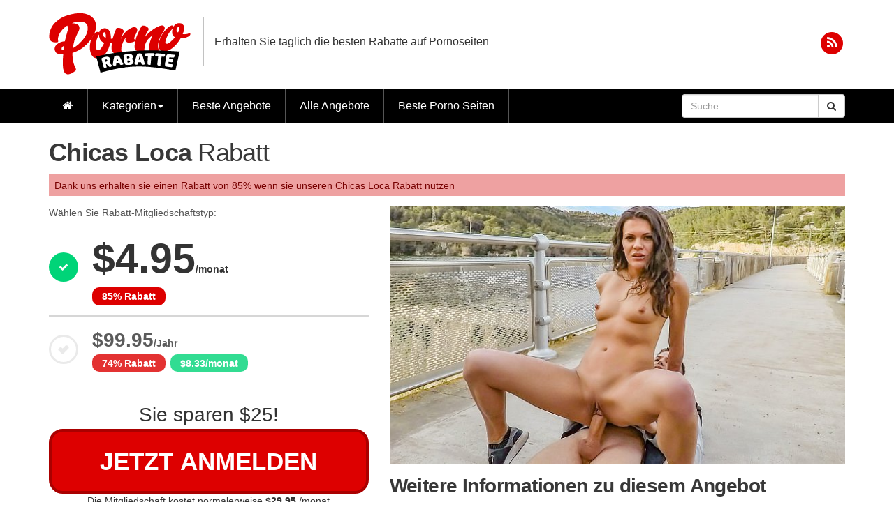

--- FILE ---
content_type: text/html; charset=UTF-8
request_url: https://www.pornorabatte.com/rabatt/chicas-loca
body_size: 8238
content:
<!DOCTYPE html>
<html lang="de">
<head>
<meta charset="utf-8">
<!--[if IE ]>
    <meta http-equiv="X-UA-Compatible" content="IE=edge">
<![endif]-->
<title>Chicas Loca Rabatt - Günstiger Zugang zu allen Pornos</title>
<meta property="og:locale" content="de_DE" />
<meta name="viewport" content="width=device-width, maximum-scale=1.0, minimum-scale=1.0">
<meta name="google-site-verification" content="X4qcqL_7Uq7a9WVvzdsLE8WKvgdAgyymfRemCTeUSSM" />
<meta name="description" content="Mit uns bekommen sie Zugang zu allen Porno Videos von Chicas Loca zum günstigeren Preis. Machen sie auf jeden fall von diesem Rabatt gebrauch bevor sie sich bei ChicasLoca.com anmelden."><meta name="keywords" content="chicas loca, chicasloca, chicas loca pornos, chicas loca rabatt, chicas loca zugang"><link rel="icon" href="/favicon.ico" type="image/x-icon">
<link rel="canonical" href="https://www.pornorabatte.com/rabatt/chicas-loca" />
<link rel="stylesheet" href="/css/style.min.20181217030305.css" type="text/css" media="screen">
<script async src="https://www.googletagmanager.com/gtag/js?id=UA-1939110-14"></script>
<script>
  window.dataLayer = window.dataLayer || [];
  function gtag(){dataLayer.push(arguments);}
  gtag('js', new Date());
  gtag('config', 'UA-1939110-14');
</script>
</head>
<body>
<header>
 
  
  <div class="toptext"></div>
  
  <div class="container">   
    <div class="row hidden-xs">             
      <div class="col-sm-12 header-top clearfix">
        <div class="brand"><a href="https://www.pornorabatte.com"><img src="https://www.pornorabatte.com/img/logo.png" alt="Porno Rabatte"></a><span>Erhalten Sie täglich die besten Rabatte auf Pornoseiten</span></div>
        <div class="social-icons">
                              <a href="/rss"><span style="color:#DD0000;" class="fa-stack fa-lg"><i class="fa fa-circle fa-stack-2x"></i><i class="fa fa-rss fa-stack-1x fa-inverse"></i></span></a>
        </div>
      </div>
    </div>  
  </div>
    
  <nav class="navmenu navmenu-default navmenu-fixed-left offcanvas" role="navigation">      
    <ul class="nav navmenu-nav">
      <li><button type="button" class="navbar-toggle" data-toggle="offcanvas" data-target=".navmenu" data-canvas="body" style="float:right;right:0;color:#ccc;font-size:.9em;"><span class="fa fa-times"></span></button></li>
      <li class="li-first"><a href="/"><span class="hidden-xs fa fa-home white"></span> <span class="visible-xs">Zuhause</span></a></li>
      <li ><a href="/kategorien">Kategorien</a></li>
      <li ><a href="/rabatte/beste">Beste Angebote</a></li>
      <li ><a href="/rabatte">Alle Angebote</a></li>
      <li ><a href="/rabatte/beste-porno-seiten">Beste Porno Seiten</a></li>
      <li class="mt-20">
        <hr>       
        <form style="margin:10px" class="navbar-form form-xs" role="search" id="search-form" action="/suche" method="GET" accept-charset="utf-8">
          <div class="input-group">
            <input type="text" class="form-control" placeholder="Suche Angebote (eg: porn pros, twistys)" name="s" onBlur="if(this.value=='') this.value=''" onFocus="if(this.value =='' ) this.value=''">
            <div class="input-group-btn">
              <button class="btn btn-default" type="submit"><span class="fa fa-search"></span></button>
            </div>
          </div>
        </form>
      </li>
    </ul>     
  </nav>
    

  <div class="navbar yamm navbar-default" role="navigation">      
    <div class="container">     
      <div class="row">
       
        <a href="https://www.pornorabatte.com" class="visible-xs" style="display:block;position:absolute;width:100%;height:42px;"><img src="https://www.pornorabatte.com/img/logo-wide.png" alt="Porno Rabatte" style="display:block;margin:0 auto;width:auto;height:38px;"></a>
          
        <div class="col-xs-12 visible-xs">       
          <button type="button" class="navbar-toggle" data-toggle="offcanvas" data-target=".navmenu" data-canvas="body">
            <span class="icon-bar"></span>
            <span class="icon-bar"></span>
            <span class="icon-bar"></span>
          </button>
        </div>
       
        <div class="col-sm-9 col-md-9 hidden-xs">
          <ul class="nav navbar-nav">
            <li class="li-first"><a href="/"><i class="hidden-xs fa fa-home white"></i> <span class="visible-xs">Zuhause</span></a></li>
            <!--<li ><a href="/kategorien">kategorien</a></li>-->
            <li class="dropdown yamm-fw"><a href="/kategorien" data-toggle="dropdown" class="dropdown-toggle" aria-expanded="false">Kategorien<b class="caret"></b></a>
              <ul class="dropdown-menu">            
                 <li>
                  <div class="row">                        
                                              
                      <div class="col-sm-3">
                       <a class="dropdown-category" href="/rabatte/abspritzen">                 
                        <div class="row">
                          <div class="col-xs-12">
                            Abspritzen                          </div>
                        </div> 
                        </a>
                      </div>
                                              
                      <div class="col-sm-3">
                       <a class="dropdown-category" href="/rabatte/anal-sex ">                 
                        <div class="row">
                          <div class="col-xs-12">
                            Anal Sex                           </div>
                        </div> 
                        </a>
                      </div>
                                              
                      <div class="col-sm-3">
                       <a class="dropdown-category" href="/rabatte/bdsm">                 
                        <div class="row">
                          <div class="col-xs-12">
                            Bdsm                          </div>
                        </div> 
                        </a>
                      </div>
                                              
                      <div class="col-sm-3">
                       <a class="dropdown-category" href="/rabatte/deutsche-pornos">                 
                        <div class="row">
                          <div class="col-xs-12">
                            Deutsche Pornos                          </div>
                        </div> 
                        </a>
                      </div>
                                              
                      <div class="col-sm-3">
                       <a class="dropdown-category" href="/rabatte/faustfick">                 
                        <div class="row">
                          <div class="col-xs-12">
                            Faustfick                          </div>
                        </div> 
                        </a>
                      </div>
                                              
                      <div class="col-sm-3">
                       <a class="dropdown-category" href="/rabatte/fetisch">                 
                        <div class="row">
                          <div class="col-xs-12">
                            Fetisch                          </div>
                        </div> 
                        </a>
                      </div>
                                              
                      <div class="col-sm-3">
                       <a class="dropdown-category" href="/rabatte/frauen-beim-pissen">                 
                        <div class="row">
                          <div class="col-xs-12">
                            Frauen Beim Pissen                          </div>
                        </div> 
                        </a>
                      </div>
                                              
                      <div class="col-sm-3">
                       <a class="dropdown-category" href="/rabatte/fussfetish">                 
                        <div class="row">
                          <div class="col-xs-12">
                            Fussfetish                          </div>
                        </div> 
                        </a>
                      </div>
                                              
                      <div class="col-sm-3">
                       <a class="dropdown-category" href="/rabatte/gangbang">                 
                        <div class="row">
                          <div class="col-xs-12">
                            Gangbang                          </div>
                        </div> 
                        </a>
                      </div>
                                              
                      <div class="col-sm-3">
                       <a class="dropdown-category" href="/rabatte/grosse-schwaenze">                 
                        <div class="row">
                          <div class="col-xs-12">
                            Grosse Schwaenze                          </div>
                        </div> 
                        </a>
                      </div>
                                              
                      <div class="col-sm-3">
                       <a class="dropdown-category" href="/rabatte/grosse-titten">                 
                        <div class="row">
                          <div class="col-xs-12">
                            Grosse Titten                          </div>
                        </div> 
                        </a>
                      </div>
                                              
                      <div class="col-sm-3">
                       <a class="dropdown-category" href="/rabatte/hardcore">                 
                        <div class="row">
                          <div class="col-xs-12">
                            Hardcore                          </div>
                        </div> 
                        </a>
                      </div>
                                              
                      <div class="col-sm-3">
                       <a class="dropdown-category" href="/rabatte/hd-pornos">                 
                        <div class="row">
                          <div class="col-xs-12">
                            Hd Pornos                          </div>
                        </div> 
                        </a>
                      </div>
                                              
                      <div class="col-sm-3">
                       <a class="dropdown-category" href="/rabatte/interracial">                 
                        <div class="row">
                          <div class="col-xs-12">
                            Interracial                          </div>
                        </div> 
                        </a>
                      </div>
                                              
                      <div class="col-sm-3">
                       <a class="dropdown-category" href="/rabatte/inzest">                 
                        <div class="row">
                          <div class="col-xs-12">
                            Inzest                          </div>
                        </div> 
                        </a>
                      </div>
                                              
                      <div class="col-sm-3">
                       <a class="dropdown-category" href="/rabatte/lesben-pornos">                 
                        <div class="row">
                          <div class="col-xs-12">
                            Lesben Pornos                          </div>
                        </div> 
                        </a>
                      </div>
                                              
                      <div class="col-sm-3">
                       <a class="dropdown-category" href="/rabatte/massage">                 
                        <div class="row">
                          <div class="col-xs-12">
                            Massage                          </div>
                        </div> 
                        </a>
                      </div>
                                              
                      <div class="col-sm-3">
                       <a class="dropdown-category" href="/rabatte/milf">                 
                        <div class="row">
                          <div class="col-xs-12">
                            Milf                          </div>
                        </div> 
                        </a>
                      </div>
                                              
                      <div class="col-sm-3">
                       <a class="dropdown-category" href="/rabatte/netzwerke">                 
                        <div class="row">
                          <div class="col-xs-12">
                            Netzwerke                          </div>
                        </div> 
                        </a>
                      </div>
                                              
                      <div class="col-sm-3">
                       <a class="dropdown-category" href="/rabatte/pornostars">                 
                        <div class="row">
                          <div class="col-xs-12">
                            Pornostars                          </div>
                        </div> 
                        </a>
                      </div>
                                              
                      <div class="col-sm-3">
                       <a class="dropdown-category" href="/rabatte/realitaet">                 
                        <div class="row">
                          <div class="col-xs-12">
                            Realitaet                          </div>
                        </div> 
                        </a>
                      </div>
                                              
                      <div class="col-sm-3">
                       <a class="dropdown-category" href="/rabatte/schwarze-frauen">                 
                        <div class="row">
                          <div class="col-xs-12">
                            Schwarze Frauen                          </div>
                        </div> 
                        </a>
                      </div>
                                              
                      <div class="col-sm-3">
                       <a class="dropdown-category" href="/rabatte/teen-pornos">                 
                        <div class="row">
                          <div class="col-xs-12">
                            Teen Pornos                          </div>
                        </div> 
                        </a>
                      </div>
                                              
                      <div class="col-sm-3">
                       <a class="dropdown-category" href="/rabatte/transen">                 
                        <div class="row">
                          <div class="col-xs-12">
                            Transen                          </div>
                        </div> 
                        </a>
                      </div>
                                       
                  </div>
                </li>            
              </ul>
            </li>
            <li ><a href="/rabatte/beste">Beste Angebote</a></li>
            <li ><a href="/rabatte">Alle Angebote</a></li>
            <li ><a href="/rabatte/beste-porno-seiten">Beste Porno Seiten</a></li>
          </ul>
        </div>
        <div class="col-sm-3 col-md-3 hidden-xs">
          <form class="navbar-form pull-right" role="search" id="search-form" action="/suche" method="GET" accept-charset="utf-8">
            <div class="input-group">
              <input type="text" class="form-control" placeholder="Suche" name="s" onBlur="if(this.value=='') this.value=''" onFocus="if(this.value =='' ) this.value=''">
              <div class="input-group-btn">
                <button class="btn btn-default" type="submit"><i class="fa fa-search"></i></button>
              </div>
            </div>
          </form>
        </div>
    
      </div>  
    </div>
  </div>    

  <form style="margin:10px" class="visible-xs form-xs" role="search" id="search-form" action="/suche" method="GET" accept-charset="utf-8">
    <div class="input-group">
      <input type="text" class="form-control" placeholder="Suche Angebote (eg: porn pros, twistys)" name="s" onBlur="if(this.value=='') this.value=''" onFocus="if(this.value =='' ) this.value=''">
      <div class="input-group-btn">
        <button class="btn btn-default" type="submit"><i class="fa fa-search"></i></button>
      </div>
    </div>
  </form>
           
</header>


  
<section id="content">
  <div class="container">
   
   <div class="row">
    <div class="deal-main col-sm-12">
      <div class="details">

        <div class="row">
          <div class="deal-title col-sm-12">
            <h1><strong>Chicas Loca</strong> Rabatt</h1>
            <p class="hidden-xs">Dank uns erhalten sie einen Rabatt von 85% wenn sie unseren Chicas Loca Rabatt nutzen</p>            
            <img class="deal-thumb img-responsive visible-xs" src="https://www.pornorabatte.com/thumbs/chicas-loca-deal-1.jpg" alt="">
          </div>
        </div>
          
        <div class="row">
          
          
          <div class="col-sm-5 col-xs-12">
            <div id="deal-notsticky">
              
              <div class="deal-links">                  

                                  <form method="get" action="https://www.pornorabatte.com/getdeal/211/1" target="_blank">  
   
  <div class="select-txt">Wählen Sie Rabatt-Mitgliedschaftstyp:</div>  

  <div class="monthly option">
		<input id="monthly-discount" name="dealchoice" value="monthly" type="radio">
		<label for="monthly-discount">
      <span class="checkwrap"><span class="check"><i class="fa fa-check icon"></i></span></span>
      <span class="pricewrap">
        <span class="price"><strong>$4.95</strong>/monat</span>
        <span class="price-details">
            <span class="discount">85%  Rabatt</span>
        </span>
      </span>
		</label>
	</div>
  
    
  	<div class="yearly option">
  		<input id="yearly-discount" name="dealchoice" value="yearly" type="radio">
  		<label for="yearly-discount">
        <span class="checkwrap"><span class="check"><i class="fa fa-check icon"></i></span></span>
        <span class="pricewrap">
          <span class="price"><strong>$99.95</strong>/Jahr</span>
          <span class="price-details">
              <span class="discount">74%  Rabatt</span> <span class="monthly">$8.33/monat</span>
          </span>
        </span>
  		</label>
  	</div>
    

  <div class="savings">Sie sparen $25!</div>  
	<button id="join-btn">Jetzt Anmelden</button>
  <div class="value-txt">Die Mitgliedschaft kostet normalerweise <strong>$29.95</strong> /monat</div>  
</form>

<script type="text/javascript">
  var saveMonthly = 25;
  var saveYearly = 259.45;
  var urlMonthly = "https://www.pornorabatte.com/getdeal/211/1";
  var urlYearly = "https://www.pornorabatte.com/getdeal/211/12";
  var siteName = "chicas loca";
  var gaTxtMonthly = "Monthly Default Linkcode";
  var gaTxtYearly = "Yearly Default Linkcode";
  var priceMonthly = "4.95";
  var priceYearly = "8.33";
  var sponsor = "162";
</script>






<!-- 

https://www.pornorabatte.com/getdeal/211/1
onClick="ga('send', 'event', 'Deal Link', 'chicas loca', 'Monthly Default Linkcode', '4.95');

https://www.pornorabatte.com/getdeal/211/12
onClick="ga('send', 'event', 'Deal Link', 'chicas loca', 'Yearly Default Linkcode', '8.33');

-->

    
                
              </div>      
              
              <div class="deal-incl">
                <h3>Chicas Loca Mitgliedschaft umfasst</h3>
                <ul>
                  <li><i class="fa fa-check"></i> 42+ Bonus Seiten</li><li><i class="fa fa-check"></i> Exklusive Pornos</li><li><i class="fa fa-check"></i> Diskrete Anmeldung</li>                </ul>
              </div> 
              
            </div>      
          </div>
          
          
          
          <div class="col-sm-7 col-xs-12 deal-details">  
            <img class="img-responsive hidden-xs" src="https://www.pornorabatte.com/thumbs/chicas-loca-deal-1.jpg" alt="deal-1">
            
            
            <div class="row">
              <div class="col-sm-12">
                <h3>Weitere Informationen zu diesem Angebot</h3>
                <p>Wenn sie schon immer mal Zugang zu den geilen Pornos von Chicas Loca wollten dann lassen sie sich diesen Rabatt nicht entgehen</p>   
                <p>Mit PornoRabatte bekommen sie sofort Zugang zu den geilen spanischen Pornos von Chicas Loca zum günstigen Preis von nur $4.95 pro Monat ( Statt $29.95). Wir haben diesen exklusiven Rabatt mit den Betreibern der Seite ausgehandelt. Um sich anzumelden klicken sie bitte auf den Anmelde Link oben.</p>                
            
                <div class="features hidden-xs">
                  <div class="row"> 
                                        <div class="feature">
                      <span class="count">HD</span>
                      <small>Qualitätsinhalt</small>
                    </div>  
                                                            <div class="feature">
                      <span class="count">139</span>
                      <small>Videos</small>
                    </div>    
                                                            <div class="feature">
                      <span class="count">2</span>
                      <small>Aktualisiert einen Monat</small>
                    </div>    
                                                            <div class="feature">
                      <span><i class="fa fa-mobile"></i></span>
                      <small>Funktioniert auf Mobilgeräten</small>
                    </div>   
                     
                                        <div class="feature">
                      <span><i class="fa fa-video-camera"></i></span>
                      <small>Exklusive Videos</small>
                    </div>   
                      
                                        <div class="feature">
                      <span class="count">606</span>
                      <small>Angebote verkauft</small>
                    </div>   
                                      </div>
                </div>               
               
                <p class="deal-desc">Bei ChicasLoca dreht sich alles um verrückte Latinas die sich beim Sex filmen lassen. Die Mädels hier sind sicher nicht schüchtern und viele Pornos wurden in aller Öffentlichkeit auf den Strassen von Barcelona gedreht. Wer auf geile, spanische Mädels steht der wird hier bei Chicas Loca auf jeden fall voll auf seine Kosten kommen. Wenn sie genau wissen wollen was sie als Kunde alles erwartet lesen sie bitte meine vollständigen test Bericht unten. </p>  
                <p style="margin-top:1em;">Dieser Deal wurde zuletzt überprüft <strong>January 16, 2026</strong></p>
              </div>
            </div>
            
            

            
            

            <div class="row">
              <!--<div class="col-sm-6 deal-tags">-->      
              <div class="col-sm-12">         
                <h4>Ähnliche Tags</h4>
                <ul class="tags">
                  <li style="text-align:center" class="category-tag"><a href="/rabatte/latina"><i class="fa fa-tag"></i> Latina</a></li>
                                                    
                    <li style="text-align:center;color:#fff;"></li>
                                                
                </ul>
              </div>
            </div>

            
          </div>
                    
        </div> 
      </div>
    </div> 
        
  </div>
  

    
        <div class="deal-review row mt-20">
      <div class="col-sm-12"> 
        <div class="subnav">
          <h3 style="margin:10px 0;">Chicas Loca Rezension</h3>
        </div> 
        
        <div class="review">
         
          <div class="row">
            <div class="col-sm-12">             
              <h4>Über die Website</h4>
              <blockquote class="bottomline">Auf der Start Seite findet man sofort die neusten Pornos die  hinzugefügte worden sind und davon gibt es hier eine ganze Menge. Pro Monat kommen 2 neue Folgen hinzu und es gibt mittlerweile über 140 existierende Videos die man sich sofort ansehen kann</blockquote>
              <p>Chicas Loca bedeutet auf deutsch so viel wie verueckte Maedels und der Name ist hier volles Programm. Auf der Seite selber bekommt man schon einen guten Überblick was einem als Kunde alles erwartet und ich kann ihnen sagen der Name wird der Seite gerecht. Viele Pornos sind in aller Öffentlichkeit auf den Strassen von Barcelona gedreht und wer auf geile public sex filme steht der wird hier voll auf seine kosten kommen. Ich habe mich mal bei der Seite fuer sie angemeldet und hier ist mein vollständiger test Bericht:<br />
<br />
Die Anmeldung bei ChicasLoca hat nur 2 Minuten gedauert und ich habe das Passwort fuer den Zugang sofort erhalten. Ich möchte auch erwähnen das die Anmeldung hier zu 100% diskret und sicher ist. Die Bezahlung ist selbstverständlich mit SSL verschlüsselt und der Name der Seite steht nicht auf der Abrechnung drauf. Ich fand auch besonders gut das man hier per Lastschrift oder sogar mit Paypal bezahlen kann. Das macht die Anmeldung noch sicherer als mit Kreditkarte. Auf der Start Seite findet man sofort die neusten Pornos die  hinzugefügte worden sind und davon gibt es hier eine ganze Menge. Pro Monat kommen 2 neue Folgen hinzu und es gibt mittlerweile über 140 existierende Videos die man sich sofort ansehen kann. Als Mitglied von Chicas Loca bekommt man ausserdem Zugang zu dem gesamten PornoDoe ( auch LetsDoeIt genannt) Netzwerk mit 42 weiteren geilen Porno Seiten. Ich denke für $4.95 wird dem Kunden hier extrem viel geboten. <br />
<br />
Ich hab mit mal ein paar Videos angesehen und muss sagen das die Qualität echt klasse ist. Die Pornos sind ausserdem geil gemacht und in dem Video das ich gesehen habe wurde eine geile Dame in einer Seiten Strasse von Barcelona durch gefickt. Wirklich sehr geil anzusehen und man merkt auch das die Darsteller spass am sex haben. Es kommt auch zu geilen lesben Szenen und ich konnte auch einige flotte dreier entdecken. Alles in allem sehr abwechslungsreich. <br />
<br />
Die Pornos sind alle um die 20 Minuten lang und es kommt zu vielen geilen blas und fick szenen. Die Pornos kann man sich alle ganz bequem im Browser als Stream anschauen und wenn man möchte kann man sich die Videos natürlich auch herunter laden. Die Filme sind als MP4 Format erhältlich und die Dateien lassen sich auf jedem Computer und Handy problemlos abspielen. Zu jedem Video gibt es ausserdem eine Bilder Galerie mit hunderten geilen Porno Bildern. Ich persönlich bevorzuge die Videos aber ich fand es trotzdem geil das sie auch Fotos anbieten. Man kann sich die geilen Latinas zb als Bildschirm Hintergrund laden.</p>    
              <h4>Unser Fazit</h4>
              <p>$4.95 ist wirklich ein unglaublich guter Preis für das was dem Kunden hier geboten wird. Man bekommt sofort Zugang zu allen Chicas Loca videos und darüber hinaus bekommt man Zugang zu 42 Bonus Seiten. Also ich denke das dieses Netzwerk wirklich jeden Cent wert ist. Um sich anzumelden klicken sie bitte auf den Anmelde Link oben. Sie werden dann zur offiziellen Seite weiter geleitet und der Rabatt ist in dem Link bereits eingebaut. Mit PornoRabatte sparen sie über 80% im Vergleich zu dem normalen Preis </p>      
            </div>
          </div>
          
        </div>
                     
      </div>
    </div>
     
    
    

    <div id="comments">
       
        <div class="subnav">
          <h4>Es gibt 0 Kommentare</h4>
        </div> 

        <div class="comments">
        <script src="/js/identicon.js"></script>
        
                
              
        <form action="/comment" method="post" role="form" id="comment-form" class="form-horizontal">
          
              <input type="hidden" name="iddeals" value="211">
           
              <div class="form-group" id="name-group">
                <label for="name" class="col-sm-2 control-label">Name</label>
                <div class="col-sm-8 col-lg-4">
                  <input type="text" class="form-control" id="name" placeholder="" name="name" required="" disabled>
                </div>
              </div>
           
              <div class="form-group" id="email-group">
                <label for="email" class="col-sm-2 control-label">Email</label>
                <div class="col-sm-8 col-lg-4">
                  <input type="text" class="form-control" id="email" placeholder="" name="email" disabled>
                </div>
              </div>
           
              <div class="form-group" id="comment-group">
                <label for="comment" class="col-sm-2 control-label">Kommentar</label>
                <div class="col-sm-8">
                  <textarea class="form-control" rows="3" id="comment" placeholder="" name="comment" required="" disabled></textarea>
                </div>
              </div>
              
              <!-- <div class="form-group" id="captcha-group">
                <div class="col-sm-offset-2 col-sm-8">
                  <div class="g-recaptcha" data-sitekey="6LdDNCoTAAAAAPiC8xznecAB1GgwE9oOBAqPGQBX"></div>
                </div>
              </div> -->
              
              <div class="form-group">
                <div class="col-sm-offset-2 col-sm-8">
                  <div class="checkbox">
                    <label>
                      <input type="checkbox" name="subscribe" checked disabled> Abonnieren Sie unseren Newsletter zu Sonderangeboten und exklusiven Angeboten
                    </label>
                  </div>
                </div>
              </div>
              
              <div class="form-group">
                <div class="col-sm-offset-2 col-sm-8">
                  <input type="submit" name="submit" value="Submit Comment" class="btn btn-default" disabled>
                </div>
              </div>            
            
        </form>
        
        </div>
    </div>
    
        
    <div class="row">
      <div class="col-sm-12"> 
        <div class="subnav">
          <h4>Sparen Sie auf diesen ähnlichen Seiten</h4>
        </div>      
        <div class="row thumbnails">
          <div class="col-sm-3 col-xs-12">     
  <div class="row deal">
    <div class="deal-thumbnail col-sm-12 col-xs-5">
      <a href="/rabatt/exotic-4k">
                  <div class="dis-ovrly"><strong>42%</strong> aus</div>
                <img class="lazy" data-original="https://www.pornorabatte.com/thumbs/exotic-4k-1.jpg" alt="exotic 4k" style="width:100%">
      </a>
    </div>
    
    <div class="deal-content col-sm-12 col-xs-7">
            <a class="header3" href="/rabatt/exotic-4k">Exotic 4k</a>
      

      <div class="pricedetails">$17.95 <small>/monat</small></div>
           
      <div class="row">
        <div class="price col-sm-12 col-md-6">
                    <div class="thumb-info">
            <div class="value">Wert <strong>$29.95</strong></div>
            <div class="price">Unser Preis <strong>$17.95</strong></div>
          </div>
                  </div>

        <div class="link col-sm-12 col-md-6">
          <a href="/rabatt/exotic-4k" class="btn btn_">Ansehen</a>  
        </div>
      </div>
    </div> 
       
  </div>
</div>
<div class="col-sm-3 col-xs-12">     
  <div class="row deal">
    <div class="deal-thumbnail col-sm-12 col-xs-5">
      <a href="/rabatt/8th-street-latinas">
                  <div class="dis-ovrly"><strong>51%</strong> aus</div>
                <img class="lazy" data-original="https://www.pornorabatte.com/thumbs/8th-street-latinas-1.jpg" alt="8th street latinas" style="width:100%">
      </a>
    </div>
    
    <div class="deal-content col-sm-12 col-xs-7">
            <a class="header3" href="/rabatt/8th-street-latinas">8th Street Latinas</a>
      

      <div class="pricedetails">$14.99 <small>/monat</small></div>
           
      <div class="row">
        <div class="price col-sm-12 col-md-6">
                    <div class="thumb-info">
            <div class="value">Wert <strong>$29.95</strong></div>
            <div class="price">Unser Preis <strong>$14.99</strong></div>
          </div>
                  </div>

        <div class="link col-sm-12 col-md-6">
          <a href="/rabatt/8th-street-latinas" class="btn btn_">Ansehen</a>  
        </div>
      </div>
    </div> 
       
  </div>
</div>
<div class="col-sm-3 col-xs-12">     
  <div class="row deal">
    <div class="deal-thumbnail col-sm-12 col-xs-5">
      <a href="/rabatt/latina-sex-tapes">
                  <div class="dis-ovrly"><strong>51%</strong> aus</div>
                <img class="lazy" data-original="https://www.pornorabatte.com/thumbs/latina-sex-tapes-1.jpg" alt="latina sex tapes" style="width:100%">
      </a>
    </div>
    
    <div class="deal-content col-sm-12 col-xs-7">
            <a class="header3" href="/rabatt/latina-sex-tapes">Latina Sex Tapes</a>
      

      <div class="pricedetails">$14.99 <small>/monat</small></div>
           
      <div class="row">
        <div class="price col-sm-12 col-md-6">
                    <div class="thumb-info">
            <div class="value">Wert <strong>$29.95</strong></div>
            <div class="price">Unser Preis <strong>$14.99</strong></div>
          </div>
                  </div>

        <div class="link col-sm-12 col-md-6">
          <a href="/rabatt/latina-sex-tapes" class="btn btn_">Ansehen</a>  
        </div>
      </div>
    </div> 
       
  </div>
</div>
<div class="col-sm-3 col-xs-12">     
  <div class="row deal">
    <div class="deal-thumbnail col-sm-12 col-xs-5">
      <a href="/rabatt/oye-loca">
                  <div class="dis-ovrly"><strong>52%</strong> aus</div>
                <img class="lazy" data-original="https://www.pornorabatte.com/thumbs/oye-loca-1.jpg" alt="oye loca" style="width:100%">
      </a>
    </div>
    
    <div class="deal-content col-sm-12 col-xs-7">
            <a class="header3" href="/rabatt/oye-loca">Oye Loca</a>
      

      <div class="pricedetails">$14.87 <small>/monat</small></div>
           
      <div class="row">
        <div class="price col-sm-12 col-md-6">
                    <div class="thumb-info">
            <div class="value">Wert <strong>$29.95</strong></div>
            <div class="price">Unser Preis <strong>$14.87</strong></div>
          </div>
                  </div>

        <div class="link col-sm-12 col-md-6">
          <a href="/rabatt/oye-loca" class="btn btn_">Ansehen</a>  
        </div>
      </div>
    </div> 
       
  </div>
</div>
          
        </div>  
        <h3 class="biglink"><a href="/rabatte/latina">Mehr Latina Seiten Anzeigen <i class="fa fa-arrow-right"></i></a></h3>           
      </div>
    </div>
    
    <div class="row">
      <div class="col-sm-12"> 
        <div class="subnav">
          <h4>Bestbewertete Porno Seiten</h4>
        </div>      
        <div class="row thumbnails">        
          <div class="col-sm-3 col-xs-12">     
  <div class="row deal">
    <div class="deal-thumbnail col-sm-12 col-xs-5">
      <a href="/rabatt/nuru-massage">
                  <div class="dis-ovrly"><strong>68%</strong> aus</div>
                <img class="lazy" data-original="https://www.pornorabatte.com/thumbs/nuru-massage-1.jpg" alt="nuru massage" style="width:100%">
      </a>
    </div>
    
    <div class="deal-content col-sm-12 col-xs-7">
            <a class="header3" href="/rabatt/nuru-massage">Nuru Massage</a>
      

      <div class="pricedetails">$9.95 <small>/monat</small></div>
           
      <div class="row">
        <div class="price col-sm-12 col-md-6">
                    <div class="thumb-info">
            <div class="value">Wert <strong>$29.95</strong></div>
            <div class="price">Unser Preis <strong>$9.95</strong></div>
          </div>
                  </div>

        <div class="link col-sm-12 col-md-6">
          <a href="/rabatt/nuru-massage" class="btn btn_">Ansehen</a>  
        </div>
      </div>
    </div> 
       
  </div>
</div>
<div class="col-sm-3 col-xs-12">     
  <div class="row deal">
    <div class="deal-thumbnail col-sm-12 col-xs-5">
      <a href="/rabatt/hardx">
                  <div class="dis-ovrly"><strong>52%</strong> aus</div>
                <img class="lazy" data-original="https://www.pornorabatte.com/thumbs/hardx-1.jpg" alt="hardx" style="width:100%">
      </a>
    </div>
    
    <div class="deal-content col-sm-12 col-xs-7">
            <a class="header3" href="/rabatt/hardx">Hardx</a>
      

      <div class="pricedetails">$14.95 <small>/monat</small></div>
           
      <div class="row">
        <div class="price col-sm-12 col-md-6">
                    <div class="thumb-info">
            <div class="value">Wert <strong>$29.95</strong></div>
            <div class="price">Unser Preis <strong>$14.95</strong></div>
          </div>
                  </div>

        <div class="link col-sm-12 col-md-6">
          <a href="/rabatt/hardx" class="btn btn_">Ansehen</a>  
        </div>
      </div>
    </div> 
       
  </div>
</div>
<div class="col-sm-3 col-xs-12">     
  <div class="row deal">
    <div class="deal-thumbnail col-sm-12 col-xs-5">
      <a href="/rabatt/sis-loves-me">
                  <div class="dis-ovrly"><strong>52%</strong> aus</div>
                <img class="lazy" data-original="https://www.pornorabatte.com/thumbs/sis-loves-me-1.jpg" alt="sis loves me" style="width:100%">
      </a>
    </div>
    
    <div class="deal-content col-sm-12 col-xs-7">
            <a class="header3" href="/rabatt/sis-loves-me">Sis Loves Me</a>
      

      <div class="pricedetails">$14.87 <small>/monat</small></div>
           
      <div class="row">
        <div class="price col-sm-12 col-md-6">
                    <div class="thumb-info">
            <div class="value">Wert <strong>$29.95</strong></div>
            <div class="price">Unser Preis <strong>$14.87</strong></div>
          </div>
                  </div>

        <div class="link col-sm-12 col-md-6">
          <a href="/rabatt/sis-loves-me" class="btn btn_">Ansehen</a>  
        </div>
      </div>
    </div> 
       
  </div>
</div>
<div class="col-sm-3 col-xs-12">     
  <div class="row deal">
    <div class="deal-thumbnail col-sm-12 col-xs-5">
      <a href="/rabatt/21-naturals">
                  <div class="dis-ovrly"><strong>52%</strong> aus</div>
                <img class="lazy" data-original="https://www.pornorabatte.com/thumbs/21-naturals-1.jpg" alt="21 naturals" style="width:100%">
      </a>
    </div>
    
    <div class="deal-content col-sm-12 col-xs-7">
            <a class="header3" href="/rabatt/21-naturals">21 Naturals</a>
      

      <div class="pricedetails">$14.95 <small>/monat</small></div>
           
      <div class="row">
        <div class="price col-sm-12 col-md-6">
                    <div class="thumb-info">
            <div class="value">Wert <strong>$29.95</strong></div>
            <div class="price">Unser Preis <strong>$14.95</strong></div>
          </div>
                  </div>

        <div class="link col-sm-12 col-md-6">
          <a href="/rabatt/21-naturals" class="btn btn_">Ansehen</a>  
        </div>
      </div>
    </div> 
       
  </div>
</div>
<div class="col-sm-3 col-xs-12">     
  <div class="row deal">
    <div class="deal-thumbnail col-sm-12 col-xs-5">
      <a href="/rabatt/anal-acrobats">
                  <div class="dis-ovrly"><strong>52%</strong> aus</div>
                <img class="lazy" data-original="https://www.pornorabatte.com/thumbs/anal-acrobats-1.jpg" alt="anal acrobats" style="width:100%">
      </a>
    </div>
    
    <div class="deal-content col-sm-12 col-xs-7">
            <a class="header3" href="/rabatt/anal-acrobats">Anal Acrobats</a>
      

      <div class="pricedetails">$14.95 <small>/monat</small></div>
           
      <div class="row">
        <div class="price col-sm-12 col-md-6">
                    <div class="thumb-info">
            <div class="value">Wert <strong>$29.95</strong></div>
            <div class="price">Unser Preis <strong>$14.95</strong></div>
          </div>
                  </div>

        <div class="link col-sm-12 col-md-6">
          <a href="/rabatt/anal-acrobats" class="btn btn_">Ansehen</a>  
        </div>
      </div>
    </div> 
       
  </div>
</div>
<div class="col-sm-3 col-xs-12">     
  <div class="row deal">
    <div class="deal-thumbnail col-sm-12 col-xs-5">
      <a href="/rabatt/big-naturals">
                  <div class="dis-ovrly"><strong>68%</strong> aus</div>
                <img class="lazy" data-original="https://www.pornorabatte.com/thumbs/big-naturals-1.jpg" alt="big naturals" style="width:100%">
      </a>
    </div>
    
    <div class="deal-content col-sm-12 col-xs-7">
            <a class="header3" href="/rabatt/big-naturals">Big Naturals</a>
      

      <div class="pricedetails">$9.95 <small>/monat</small></div>
           
      <div class="row">
        <div class="price col-sm-12 col-md-6">
                    <div class="thumb-info">
            <div class="value">Wert <strong>$29.95</strong></div>
            <div class="price">Unser Preis <strong>$9.95</strong></div>
          </div>
                  </div>

        <div class="link col-sm-12 col-md-6">
          <a href="/rabatt/big-naturals" class="btn btn_">Ansehen</a>  
        </div>
      </div>
    </div> 
       
  </div>
</div>
<div class="col-sm-3 col-xs-12">     
  <div class="row deal">
    <div class="deal-thumbnail col-sm-12 col-xs-5">
      <a href="/rabatt/girlsway">
                  <div class="dis-ovrly"><strong>52%</strong> aus</div>
                <img class="lazy" data-original="https://www.pornorabatte.com/thumbs/girlsway-1.jpg" alt="girlsway" style="width:100%">
      </a>
    </div>
    
    <div class="deal-content col-sm-12 col-xs-7">
            <a class="header3" href="/rabatt/girlsway">Girlsway</a>
      

      <div class="pricedetails">$14.95 <small>/monat</small></div>
           
      <div class="row">
        <div class="price col-sm-12 col-md-6">
                    <div class="thumb-info">
            <div class="value">Wert <strong>$29.95</strong></div>
            <div class="price">Unser Preis <strong>$14.95</strong></div>
          </div>
                  </div>

        <div class="link col-sm-12 col-md-6">
          <a href="/rabatt/girlsway" class="btn btn_">Ansehen</a>  
        </div>
      </div>
    </div> 
       
  </div>
</div>
<div class="col-sm-3 col-xs-12">     
  <div class="row deal">
    <div class="deal-thumbnail col-sm-12 col-xs-5">
      <a href="/rabatt/darkx">
                  <div class="dis-ovrly"><strong>52%</strong> aus</div>
                <img class="lazy" data-original="https://www.pornorabatte.com/thumbs/darkx-1.jpg" alt="darkx" style="width:100%">
      </a>
    </div>
    
    <div class="deal-content col-sm-12 col-xs-7">
            <a class="header3" href="/rabatt/darkx">Darkx</a>
      

      <div class="pricedetails">$14.95 <small>/monat</small></div>
           
      <div class="row">
        <div class="price col-sm-12 col-md-6">
                    <div class="thumb-info">
            <div class="value">Wert <strong>$29.95</strong></div>
            <div class="price">Unser Preis <strong>$14.95</strong></div>
          </div>
                  </div>

        <div class="link col-sm-12 col-md-6">
          <a href="/rabatt/darkx" class="btn btn_">Ansehen</a>  
        </div>
      </div>
    </div> 
       
  </div>
</div>
            
        </div>        
        <h3 class="biglink"><a href="/rabatte">Weitere Porno Seiten <i class="fa fa-arrow-right"></i></a></h3>     
      </div>
    </div>
  </div>
  
     
</section>
<div class="emailspecials emailspecials-footer" style="display:none">
  <div class="emailbg">
    <i class="fa fa-times white close"></i>
    <p style="font-size:24px;color:#fff;font-weight:700;">Erhalten Sie nur E-Mail-Specials und Rabatte!</p>  
    <form class="form-inline">
      <div class="form-group">
        <input name="email" type="email" class="form-control email" placeholder="E-Mail Adresse eingeben">
      </div>
      <button name="submit" class="emailsubmit btn btn_">Heute anmelden</button>
    </form>        
  </div>
</div>
 
 <footer>
  <div class="subfooter hidden-xs">

  <div class="container">      
    <div class="row">
      <div class="col-sm-8 footer-disclaimer">
        <p>Haftungsausschluss: Dies ist eine Website für Erwachsene, die Paysite-Rabatte und Inhalte für Erwachsene enthält. Wenn Sie von Nacktheit beleidigt sind oder wenn Sie nicht legal sind, um Nackt Inhalte zu sehen, bitte verlassen Sie jetzt. Alle Modelle auf dieser Seite sind über 18 Jahre alt, als sie fotografiert wurden. Porno Rabatte ist in keiner Weise mit den Websites für Erwachsene verbunden, für die wir Rabatte anbieten. Alle unsere pornorabatte wurden von unserem Team ausgewählt und unsere Bewertungen sind durch internationale Urheberrechtsgesetze geschützt. Sie dürfen sie ohne unsere Erlaubnis nicht reproduzieren.</p><br/>
        <p>Copyright © 2018-2026 pornorabatte.com. All Rights Reserved.</p>
        <p><a href="/privatleben">Datenschutz-Bestimmungen</a> | <a href="/bedingungen">Bedingungen</a> | <a href="/2257">18 U.S.C. 2257</a> | <a href="/dmca">DMCA Policy</a> | <a href="/webmasters">Webmasters</a></p>
        </p>
      </div>
      <span class="col-sm-4 footer-logo hidden-xs"></span>
    </div>      
  </div>
  
</footer>
            
            
<div id="emailspecialsoverlay" class="modal" data-keyboard="false" data-backdrop="false" tabindex="-1" role="dialog" displayed="false" aria-hidden="true">
  <div class="modal-dialog" style="text-align:center">
    <!--<div class="modal-content">-->      
      <div class="modal-header">
        <button type="button" class="close" data-dismiss="modal" aria-hidden="true"><i class="fa fa-times"></i></button>
      </div>      
      <div class="modal-body">
        <!--<input name="email" type="email" class="email input-xlarge" placeholder="Enter email address">
        <button name="submit" class="emailsubmit btn btn_" style="margin:0">Sign up Today</button>-->       
        <form>         
          <div class="input-group">
            <input name="email" type="email" class="form-control email" placeholder="E-Mail Adresse eingeben">
            <span class="input-group-btn">
          <button name="submit" class="emailsubmit btn btn_">Heute anmelden</button>             
            </span>
          </div>
        </form>     
      </div>      
    <!--</div>-->
  </div>
</div>
            
            

<script src="/js/application.min.20181217030306.js"></script>
<!-- <script src="https://push.xxxlists.net/javascripts/pornorabatte.js"></script> -->
<script src="/js/comment.js"></script>




  <!--<link rel="stylesheet" href="/css/camera.min.css" type="text/css" media="screen">
  <script type="text/javascript" src="/js/camera.min.js"></script>
  <script>
  $(function(){$('.camera_wrap').camera({height:'55%',fx:'scrollHorz',pagination: false})});
  </script>-->
  <script type="text/javascript">
    $('.carousel').carousel({
      interval: 4000
    })
  </script>

</body>
</html>


--- FILE ---
content_type: image/svg+xml
request_url: https://www.pornorabatte.com/img/logo.svg
body_size: 4519
content:
<svg id="Layer_1" data-name="Layer 1" xmlns="http://www.w3.org/2000/svg" viewBox="0 0 201.87 87.37"><defs><style>.cls-1{fill:#d00;}.cls-2{fill:#fff;}</style></defs><title>Artboard 1</title><path class="cls-1" d="M37.64,79.46a.17.17,0,0,1,.21.12,6.09,6.09,0,0,1,.24,1.06A1.65,1.65,0,0,1,37.64,82c-3.9,3.18-7.25,5-10.27,5.3s-5.38-1.38-6.68-5a21.4,21.4,0,0,1-.83-4,47.27,47.27,0,0,1-.41-5.64c0-2.08,0-4.31.1-6.7s.27-4.76.5-7.11a33.1,33.1,0,0,1-6.83-.73A6.06,6.06,0,0,1,8.8,54.78,7.9,7.9,0,0,1,8,49.52a9,9,0,0,1,2.62-4.42,16.49,16.49,0,0,1,5.1-3.22,21.52,21.52,0,0,1,6.75-1.55q.77-3.92,2-8.25c.8-2.89,1.43-5,1.83-6.48a3.15,3.15,0,0,1,.4-1.1.4.4,0,0,0,.07-.35,12.19,12.19,0,0,0,.12-3.92,7,7,0,0,0-1.07-2.84,34.72,34.72,0,0,0-6.52,5.37,30.14,30.14,0,0,0-4.44,6,21.54,21.54,0,0,0-2.28,5.8,9.88,9.88,0,0,0,0,4.72,2.38,2.38,0,0,1-.16,1.93,1.86,1.86,0,0,1-1.68.55Q8.91,41.6,7,41.44a9,9,0,0,1-3.56-1.07A6.33,6.33,0,0,1,.83,37.52,11.68,11.68,0,0,1,0,31.91a28.74,28.74,0,0,1,4-12.79c2-3.4,5.32-6.86,10-10.29S25.58,2.69,34.19,1C41.14-.34,47.09-.31,51.78,1S60,4.22,62.45,6.9a16.18,16.18,0,0,1,4.16,9.57,23.24,23.24,0,0,1-1.73,11,48.52,48.52,0,0,1-6.8,11.59,59.5,59.5,0,0,1-9.6,9.59,49.58,49.58,0,0,1-15.39,8,2.29,2.29,0,0,0,0,1,2.23,2.23,0,0,0-.06,1,2.3,2.3,0,0,1-.06,1,46.22,46.22,0,0,0,1.9,12.68A48,48,0,0,0,37.64,79.46ZM20.47,53.27q.14-1.92.33-3.51a25.66,25.66,0,0,1,.56-3,6.06,6.06,0,0,0-3.58,2.17,2.78,2.78,0,0,0-.39,2.67Q18,53.13,20.47,53.27ZM31.72,14.4a29.32,29.32,0,0,1,5.11.5,8.72,8.72,0,0,1,4.08,1.79,5.76,5.76,0,0,1,1.94,3.6,10.3,10.3,0,0,1-1.25,5.76,4.35,4.35,0,0,0-.59,1.2,4.42,4.42,0,0,1-.58,1.2,1.12,1.12,0,0,0-.17.37.81.81,0,0,1-.35.4c-.14.36-.39,1-.75,1.82S38.42,32.82,38,33.8l-1.34,3a18.31,18.31,0,0,0-1,2.82q-.71,2.85-1.24,5.5a46.49,46.49,0,0,0-.75,5.08,44.54,44.54,0,0,0,4.25-2.56,37,37,0,0,0,4.22-3.37A56.48,56.48,0,0,0,49,37a36.51,36.51,0,0,0,4.12-6.66,19.93,19.93,0,0,0,1.8-5.89,24.91,24.91,0,0,0,.12-5,7.38,7.38,0,0,0-1.61-4,8.85,8.85,0,0,0-4.25-2.81,19.08,19.08,0,0,0-7.1-.73,35.91,35.91,0,0,0-10,2.29A.51.51,0,0,0,31.72,14.4Z"/><path class="cls-1" d="M80.72,21.76a5.94,5.94,0,0,1,1.68.6,13.85,13.85,0,0,1,1.75,1.09,8,8,0,0,1,2.13,2.93,16.71,16.71,0,0,1,1.24,3.7,19.57,19.57,0,0,1,.43,3.72,20.43,20.43,0,0,1-.13,3,20.08,20.08,0,0,0,2.61-.17,20.37,20.37,0,0,0,2.8-.6,14.81,14.81,0,0,0,3.39-1.48,3.2,3.2,0,0,1,1.71-.37c.23.1.44.68.54,1.49a2.65,2.65,0,0,1-.6,2.11,15.83,15.83,0,0,1-3.95,2.77,16.81,16.81,0,0,1-5.44,1.69,6.33,6.33,0,0,1-1.72.07l-.23.69c-.08.23-.15.49-.21.77s-.13.59-.18.93a44.69,44.69,0,0,1-1.79,5.27,32.67,32.67,0,0,1-3.4,6.36,22.68,22.68,0,0,1-5.22,5.45,13.4,13.4,0,0,1-7.61,2.6,7.77,7.77,0,0,1-6.65-2.92A16.33,16.33,0,0,1,58.66,54a31.36,31.36,0,0,1-.15-9.59,29.55,29.55,0,0,1,2.71-9.3q.73-1.45,1.65-2.93t2-3A17.72,17.72,0,0,1,67.28,27a2.44,2.44,0,0,1,3-.2,1.39,1.39,0,0,1,1,.6,3.54,3.54,0,0,1,.24.71c.72-3.52,2.59-5.61,5.57-6.24l1.27-.17A7.27,7.27,0,0,1,80.72,21.76ZM78.49,43.16c.27-.37.4-.61.38-.72a9.84,9.84,0,0,1-2.12-1,11.2,11.2,0,0,1-2-1.44,10.22,10.22,0,0,1-1.85-2.45c-.23-.52-.47-1.09-.72-1.71s-.39-1.47-.62-2.06a2.91,2.91,0,0,1-.14-1.47,5.53,5.53,0,0,1-.13-1.47c0-.44,0-.94,0-1.5a7.83,7.83,0,0,1-1.14,2.32,14.19,14.19,0,0,1-.84,1.95c-.25.53-.51,1.24-.82,1.95a15.73,15.73,0,0,0-.77,2.11,24.88,24.88,0,0,0-.66,3.26c-.18,1.25-.3,2.68-.4,4.22A21.75,21.75,0,0,0,67,50.52a2.92,2.92,0,0,0,2.89,2.77,4,4,0,0,0,3.06-1.49,26.17,26.17,0,0,0,2.54-3.22A34.4,34.4,0,0,0,78.49,43.16Zm2.34-7.92a10.93,10.93,0,0,0-.17-5.74c-.57-1.79-1.33-2.56-2.25-2.33a2.07,2.07,0,0,0-1.49,2.19,8.29,8.29,0,0,0,.57,3.38,3.82,3.82,0,0,0,2,2A4.91,4.91,0,0,0,80.83,35.24Z"/><path class="cls-1" d="M102.51,59A25.68,25.68,0,0,1,96,58.33a12.66,12.66,0,0,1-3.94-1.69A5.49,5.49,0,0,1,90,54.13a10.21,10.21,0,0,1-.72-3.27,55.06,55.06,0,0,1,.34-7.69,43.2,43.2,0,0,1,1.25-6.89Q91.8,33,93,29.63t2.88-7.29a2.56,2.56,0,0,1,2.67-1.28,8.64,8.64,0,0,1,2.51.38c.25.08.6.18,1,.3a7.91,7.91,0,0,1,1.63.72,8.76,8.76,0,0,1,2,1.74c.81.89.86,2,.17,3.4A35.29,35.29,0,0,0,104.3,31q-.84,2-1.61,4.41c-.17.56-.34,1.1-.51,1.61s-.34,1-.5,1.61A29.13,29.13,0,0,0,103,36a30.56,30.56,0,0,1,2.58-4.44,35.75,35.75,0,0,1,4.3-5.08,25.58,25.58,0,0,1,6.46-4.59,1.73,1.73,0,0,1,.87-.48,1.74,1.74,0,0,0,.87-.48,14,14,0,0,1,3.12-.91,3.42,3.42,0,0,1,3,.88,3.55,3.55,0,0,1,1.5,3.84,19.13,19.13,0,0,1-1.35,3.74c-.45.94-.91,2-1.44,3a19.72,19.72,0,0,0-1.24,2.86,6.3,6.3,0,0,0-.39,2.3,1.49,1.49,0,0,0,1.1,1.36,3.34,3.34,0,0,1,.57,1.08c.13.42-.08.78-.63,1s-1.5.59-2.49,1a16.25,16.25,0,0,1-3.25.79,14.05,14.05,0,0,1-3.38.09,4.61,4.61,0,0,1-2.74-1.18,11.73,11.73,0,0,1-1.34-1.57c-.4-.55-.14-2,.81-4.23l0-.32q-.36-.12-.52.05A23,23,0,0,0,106.55,39a35.6,35.6,0,0,0-2.44,5.73,25,25,0,0,0-1.21,6.1,10.64,10.64,0,0,0,.89,5.36,2.17,2.17,0,0,1,0,1.47,3.25,3.25,0,0,1-.82,1.24C102.79,59,102.63,59.06,102.51,59Z"/><path class="cls-1" d="M134.38,55.74a24.74,24.74,0,0,1-6.36-.92A11.58,11.58,0,0,1,124.31,53a5,5,0,0,1-1.76-2.59,9.92,9.92,0,0,1-.34-3.29,56.11,56.11,0,0,1,1.21-7.63,45.29,45.29,0,0,1,2-6.8q1.26-3.25,2.84-6.52T131.95,19a2.73,2.73,0,0,1,2.79-1.16,8.24,8.24,0,0,1,2.45.49c.24.09.57.21,1,.34a7.25,7.25,0,0,1,1.53.79,7.87,7.87,0,0,1,1.78,1.82c.71.92.62,2.05-.22,3.39a38.06,38.06,0,0,0-2,3.34q-1.06,2-2.1,4.32c-.23.55-.46,1.08-.69,1.58s-.45,1-.68,1.58c.34-.45,1-1.33,2.14-2.64a45.51,45.51,0,0,1,4.29-4.37,71.85,71.85,0,0,1,6.11-4.91,40.16,40.16,0,0,1,7.52-4.27,1.89,1.89,0,0,1,.93-.44,1.9,1.9,0,0,0,.93-.44,14.76,14.76,0,0,1,3.21-.76,3.2,3.2,0,0,1,2.89,1,3.34,3.34,0,0,1,1,3.89,21.39,21.39,0,0,1-1.81,3.66c-.43.7-.86,1.55-1.33,2.36s-1,1.68-1.49,2.53-.85,1.77-1.31,2.69-.9,1.82-1.29,2.69A34.25,34.25,0,0,0,155.44,46c-.24,3.05.35,5.45,1.72,7.2a3.16,3.16,0,0,1,.4,1.1c.08.42-.17.77-.71,1s-1.44.52-2.36.84a13.84,13.84,0,0,1-3,.64,16.84,16.84,0,0,1-3.56,0,10.51,10.51,0,0,1-3.78-1.21,1.69,1.69,0,0,1-.94-1.06,4.73,4.73,0,0,0-.3-.94,46.55,46.55,0,0,1,.19-6,40.13,40.13,0,0,1,2.48-10.19q.37-1.14.92-2.46A20.76,20.76,0,0,1,147.93,32v-.32a.46.46,0,0,0-.52,0,44.68,44.68,0,0,0-4,3.2,21.22,21.22,0,0,0-3.54,4.16,21.15,21.15,0,0,0-3.35,7.79c-.22,1.3-.37,2.5-.47,3.58S136,52.39,136,53a4.15,4.15,0,0,1-.15,1.46,3.86,3.86,0,0,1-1,1.2Q134.54,55.88,134.38,55.74Z"/><path class="cls-1" d="M188.81,14.64a4.65,4.65,0,0,1,1.42.8,10.3,10.3,0,0,1,1.33,1.28,6.25,6.25,0,0,1,1.09,3.11,15.1,15.1,0,0,1,0,3.74,20.12,20.12,0,0,1-.83,3.66,23,23,0,0,1-1.12,2.87,19.81,19.81,0,0,0,2.58.17,22,22,0,0,0,2.91-.22,17.76,17.76,0,0,0,3.78-1,3.41,3.41,0,0,1,1.78-.13c.17.12.2.72,0,1.51a3.28,3.28,0,0,1-1.28,2,20.49,20.49,0,0,1-4.75,2.18,19,19,0,0,1-5.82.93,6.09,6.09,0,0,1-1.68-.16l-.45.64c-.15.21-.3.46-.46.72s-.32.56-.49.88a57.26,57.26,0,0,1-3.48,4.88A43.56,43.56,0,0,1,178,48.2a30.35,30.35,0,0,1-6.82,4.62A15.11,15.11,0,0,1,163,54.37a6,6,0,0,1-5.4-3.69,14.18,14.18,0,0,1-.63-7.65,34.32,34.32,0,0,1,3-9.33A37,37,0,0,1,165.63,25q1.18-1.31,2.55-2.63t2.95-2.63a23.26,23.26,0,0,1,3-1.74,2.38,2.38,0,0,1,3,.19c.45.21.69.45.72.71a3.2,3.2,0,0,1,0,.72c1.86-3.32,4.36-5.1,7.44-5.33h1.28A6.83,6.83,0,0,1,188.81,14.64Zm-9.26,20.47c.39-.32.59-.54.6-.65a7.42,7.42,0,0,1-1.71-1.25A8.17,8.17,0,0,1,177,31.56a7.85,7.85,0,0,1-1-2.62c-.05-.53-.09-1.12-.13-1.75s.12-1.46.08-2.08a3,3,0,0,1,.36-1.44,5.79,5.79,0,0,1,.36-1.44c.17-.43.35-.91.54-1.44a10.29,10.29,0,0,1-1.86,2.1A18.51,18.51,0,0,1,174,24.67c-.42.48-.9,1.14-1.44,1.79a20.17,20.17,0,0,0-1.44,1.95,30.27,30.27,0,0,0-1.72,3.08c-.59,1.19-1.17,2.56-1.78,4A23.34,23.34,0,0,0,166,40.76c-.28,1.77.35,2.78,1.86,3.06a4.78,4.78,0,0,0,3.43-1.05A35.2,35.2,0,0,0,174.84,40,45.89,45.89,0,0,0,179.55,35.11Zm4.88-7.38a11.78,11.78,0,0,0,1.75-5.59c0-1.8-.43-2.66-1.4-2.55a2.67,2.67,0,0,0-2.16,1.93,8.29,8.29,0,0,0-.57,3.35,2.86,2.86,0,0,0,1.26,2.22A3.84,3.84,0,0,0,184.44,27.72Z"/><path d="M180.37,82c-47.1-8.33-67-8-107,3l-6-22.83c39-9.17,73-10.4,119-7.17Z"/><path class="cls-2" d="M80.91,73l1,4.46a5.86,5.86,0,0,1-.75.27,7.84,7.84,0,0,1-1,.24,4.67,4.67,0,0,1-.93.07,1.68,1.68,0,0,1-.73-.18,1.49,1.49,0,0,1-.54-.51,3,3,0,0,1-.38-.93l-2.77-10.7a1,1,0,0,1,.09-.8,2,2,0,0,1,.65-.59,9.75,9.75,0,0,1,1.81-.83,21.12,21.12,0,0,1,2.29-.66A7.84,7.84,0,0,1,85,63a4.55,4.55,0,0,1,2.41,3.41,4.43,4.43,0,0,1-.26,2.7,5.52,5.52,0,0,1-1.45,2q1.07,1,2.08,1.89a13.57,13.57,0,0,1,1.62,1.65,2.27,2.27,0,0,1-.58,1.43,2.18,2.18,0,0,1-1.26.67,2.84,2.84,0,0,1-.88,0,2.17,2.17,0,0,1-.7-.22,2.89,2.89,0,0,1-.61-.43,7.64,7.64,0,0,1-.57-.59c-1-1.14-1.57-1.7-2.63-2.82Zm.75-3.38A2,2,0,0,0,83,68.85a1.75,1.75,0,0,0,.23-1.46,1.66,1.66,0,0,0-.87-1.23,3.07,3.07,0,0,0-1.95-.06,5.68,5.68,0,0,0-.57.15l-.46.17.82,3.48Z"/><path class="cls-2" d="M93.09,61.92a4.07,4.07,0,0,1,1.27-.63,8.49,8.49,0,0,1,1.79-.49,7.67,7.67,0,0,1,2.39,0,2,2,0,0,1,1.46.81q.66,1.08,1.44,2.54t1.56,3q.78,1.57,1.5,3.12T105.78,73a1.91,1.91,0,0,1-.82.57,4.58,4.58,0,0,1-1.37.3,5,5,0,0,1-1,0,2,2,0,0,1-.71-.2,1.5,1.5,0,0,1-.49-.42,4.18,4.18,0,0,1-.39-.63l-.7-1.47c-1.81.2-2.71.31-4.51.55q-.07.67-.13,1.38t-.13,1.38a6.8,6.8,0,0,1-.69.27,4.78,4.78,0,0,1-.9.19A3.87,3.87,0,0,1,92,74.82a1.31,1.31,0,0,1-.83-.94,1.84,1.84,0,0,1,0-.6c0-.21,0-.45.07-.73s.09-.89.17-1.48.18-1.24.29-1.93.24-1.41.38-2.15l.41-2.1q.2-1,.37-1.77A6.54,6.54,0,0,1,93.09,61.92Zm3.66,2.29-.44,2.14q-.24,1.18-.38,2.37l3.14-.41q-.56-1.13-1.13-2.21t-1-1.92Z"/><path class="cls-2" d="M113.67,74h-1q-.57,0-1.18-.05t-1.21-.13a6.68,6.68,0,0,1-1.12-.24,1.92,1.92,0,0,1-1.56-1.63L106.3,61a1,1,0,0,1,.21-.8,2.2,2.2,0,0,1,.78-.52,10.63,10.63,0,0,1,2.2-.63,27.09,27.09,0,0,1,2.77-.38,10.23,10.23,0,0,1,5.28.63,3.45,3.45,0,0,1,2,3.15,2.88,2.88,0,0,1-.57,1.94,3.79,3.79,0,0,1-1.72,1.26,4.42,4.42,0,0,1,2.21,1.15,3.25,3.25,0,0,1,1,2.26,3.89,3.89,0,0,1-1.63,3.65A9.58,9.58,0,0,1,113.67,74Zm-2.49-9.13,1.88-.13a2.64,2.64,0,0,0,1.58-.49,1.34,1.34,0,0,0,.41-1.17,1.2,1.2,0,0,0-.67-1,3.22,3.22,0,0,0-1.79-.26l-.9.09a7,7,0,0,0-.79.13Zm.57,5.82a4.87,4.87,0,0,0,.91.09q.55,0,1.05,0a3.11,3.11,0,0,0,1.63-.47,1.31,1.31,0,0,0,.57-1.28,1.27,1.27,0,0,0-.64-1.11,3.37,3.37,0,0,0-1.72-.25l-2.08.12Z"/><path class="cls-2" d="M125.92,58.57a4,4,0,0,1,1.35-.55,7.62,7.62,0,0,1,1.84-.32,6.59,6.59,0,0,1,2.35.27,1.88,1.88,0,0,1,1.3,1.12q.46,1.32,1,3.09t1,3.67q.5,1.9,1,3.76t.78,3.3a2,2,0,0,1-.9.57,4,4,0,0,1-1.41.19,4.17,4.17,0,0,1-1-.12,1.77,1.77,0,0,1-.66-.32,1.52,1.52,0,0,1-.41-.54,4.9,4.9,0,0,1-.28-.77l-.44-1.77c-1.81,0-2.72,0-4.53,0q-.19.76-.37,1.57t-.36,1.56a6.23,6.23,0,0,1-.72.22,4.16,4.16,0,0,1-.92.09,3.29,3.29,0,0,1-1.87-.42A1.45,1.45,0,0,1,122,72a2.49,2.49,0,0,1,.07-.7c.06-.23.12-.51.19-.82s.24-1,.42-1.68.39-1.39.61-2.17.47-1.58.74-2.41l.76-2.35q.36-1.11.67-2A8.07,8.07,0,0,1,125.92,58.57Zm3.2,3.13-.79,2.4q-.44,1.32-.77,2.67l3.15-.06q-.36-1.37-.73-2.68t-.7-2.33Z"/><path class="cls-2" d="M137.33,61.31a3.23,3.23,0,0,1-.32-.78,3.36,3.36,0,0,1-.13-1,2,2,0,0,1,.5-1.47,1.76,1.76,0,0,1,1.22-.47c4.63-.11,6.94-.17,11.57,0a3.32,3.32,0,0,1,.27.82,3.59,3.59,0,0,1,.06,1.09,2.21,2.21,0,0,1-.59,1.5,1.68,1.68,0,0,1-1.23.42c-1.16,0-1.74-.05-2.9-.07L145,73.65a6.7,6.7,0,0,1-.86.12,8.86,8.86,0,0,1-1.15,0,4.81,4.81,0,0,1-1-.13,1.69,1.69,0,0,1-.71-.36,1.4,1.4,0,0,1-.41-.68,3.42,3.42,0,0,1-.1-1.11l.49-10.25Z"/><path class="cls-2" d="M152.1,61.49a3.48,3.48,0,0,1-.26-.83,3.68,3.68,0,0,1-.05-1.1,2.2,2.2,0,0,1,.61-1.51,1.71,1.71,0,0,1,1.25-.41c4.63.21,6.95.39,11.58.76a3.54,3.54,0,0,1,.22.87,3.91,3.91,0,0,1,0,1.14,2.4,2.4,0,0,1-.7,1.54,1.66,1.66,0,0,1-1.26.37l-2.9-.25L158.87,75A6.25,6.25,0,0,1,158,75a8.24,8.24,0,0,1-1.15-.05,4.68,4.68,0,0,1-1-.21,1.69,1.69,0,0,1-.68-.43,1.5,1.5,0,0,1-.36-.74,3.75,3.75,0,0,1,0-1.17L156,61.72C154.44,61.62,153.66,61.57,152.1,61.49Z"/><path class="cls-2" d="M167.54,61.35a3,3,0,0,1,1-1.87,2.54,2.54,0,0,1,1.92-.56c3.5.3,5.26.45,8.76.71a3.35,3.35,0,0,1,.16.87,4.13,4.13,0,0,1-.09,1.12,2.62,2.62,0,0,1-.76,1.54,1.64,1.64,0,0,1-1.23.37l-5.5-.51-.48,2.67c2.32.24,3.48.36,5.79.58a3.52,3.52,0,0,1,.15.86,4.1,4.1,0,0,1-.08,1.11,2.67,2.67,0,0,1-.73,1.53,1.5,1.5,0,0,1-1.18.35l-4.65-.52-.54,3c2.56.32,3.85.48,6.41.77a3.59,3.59,0,0,1,.14.88,4.42,4.42,0,0,1-.09,1.13,2.72,2.72,0,0,1-.74,1.54,1.43,1.43,0,0,1-1.16.35c-2.85-.37-4.28-.57-7.14-1a2.05,2.05,0,0,1-1.55-.94,2.84,2.84,0,0,1-.3-2Z"/></svg>

--- FILE ---
content_type: application/javascript
request_url: https://www.pornorabatte.com/js/comment.js
body_size: 525
content:
$(document).ready(function() {

    // process the form
    $('form#comment-form').submit(function(event) {
      
        $('.form-group').removeClass('has-error'); // remove the error class
        $('.help-block').remove(); // remove the error text

        // get the form data
        // there are many ways to get this data using jQuery (you can use the class or id also)
        var formData = {
            'name'              : $('input[name=name]').val(),
            'comment'           : $('textarea[name=comment]').val(),
            'email'             : $('input[name=email]').val(),
            'iddeals'           : $('input[name=iddeals]').val(),
            'subscribe'         : $('input[name=subscribe]').val(),
            'g-recaptcha-response' : grecaptcha.getResponse()
        };

        // process the form
        $.ajax({
            type        : 'POST', // define the type of HTTP verb we want to use (POST for our form)
            url         : '/comment', // the url where we want to POST
            data        : formData, // our data object
            dataType    : 'json', // what type of data do we expect back from the server
            encode      : true
        }).done(function(data) {

                //console.log(data);           

                    
                if ( ! data.success) {
                  
                    console.log(data.errors);

                    if (data.errors.name) {
                        $('#name-group').addClass('has-error'); // add the error class to show red input
                        $('#name-group .col-sm-8').append('<div class="help-block">' + data.errors.name + '</div>'); // add the actual error message under our input
                    }

                    if (data.errors.comment) {
                        $('#comment-group').addClass('has-error'); // add the error class to show red input
                        $('#comment-group .col-sm-8').append('<div class="help-block">' + data.errors.comment + '</div>'); // add the actual error message under our input
                    }

                    if (data.errors.captcha) {
                        $('#captcha-group').addClass('has-error'); // add the error class to show red input
                        $('#captcha-group .col-sm-8').append('<div class="help-block">' + data.errors.captcha + '</div>'); // add the actual error message under our input
                    }

                } else {

                    // ALL GOOD! just show the success message!
                    $('form#comment-form').append('<div class="alert alert-success">' + data.message + '</div>');

                    // usually after form submission, you'll want to redirect
                    // window.location = '/thank-you'; // redirect a user to another page
                    //alert('success'); // for now we'll just alert the user

                }
          

            });

        // stop the form from submitting the normal way and refreshing the page
        event.preventDefault();
    });

});



--- FILE ---
content_type: application/javascript
request_url: https://www.pornorabatte.com/js/identicon.js
body_size: 3426
content:
/**
* A handy class to calculate color values.
*
* @version 1.0
* @author Robert Eisele <robert@xarg.org>
* @copyright Copyright (c) 2010, Robert Eisele
* @link http://www.xarg.org/2010/03/generate-client-side-png-files-using-javascript/
* @license http://www.opensource.org/licenses/bsd-license.php BSD License
*
*/

(function() {

	// helper functions for that ctx
	function write(buffer, offs) {
		for (var i = 2; i < arguments.length; i++) {
			for (var j = 0; j < arguments[i].length; j++) {
				buffer[offs++] = arguments[i].charAt(j);
			}
		}
	}

	function byte2(w) {
		return String.fromCharCode((w >> 8) & 255, w & 255);
	}

	function byte4(w) {
		return String.fromCharCode((w >> 24) & 255, (w >> 16) & 255, (w >> 8) & 255, w & 255);
	}

	function byte2lsb(w) {
		return String.fromCharCode(w & 255, (w >> 8) & 255);
	}

	window.PNGlib = function(width,height,depth) {

		this.width   = width;
		this.height  = height;
		this.depth   = depth;

		// pixel data and row filter identifier size
		this.pix_size = height * (width + 1);

		// deflate header, pix_size, block headers, adler32 checksum
		this.data_size = 2 + this.pix_size + 5 * Math.floor((0xfffe + this.pix_size) / 0xffff) + 4;

		// offsets and sizes of Png chunks
		this.ihdr_offs = 0;									// IHDR offset and size
		this.ihdr_size = 4 + 4 + 13 + 4;
		this.plte_offs = this.ihdr_offs + this.ihdr_size;	// PLTE offset and size
		this.plte_size = 4 + 4 + 3 * depth + 4;
		this.trns_offs = this.plte_offs + this.plte_size;	// tRNS offset and size
		this.trns_size = 4 + 4 + depth + 4;
		this.idat_offs = this.trns_offs + this.trns_size;	// IDAT offset and size
		this.idat_size = 4 + 4 + this.data_size + 4;
		this.iend_offs = this.idat_offs + this.idat_size;	// IEND offset and size
		this.iend_size = 4 + 4 + 4;
		this.buffer_size  = this.iend_offs + this.iend_size;	// total PNG size

		this.buffer  = new Array();
		this.palette = new Object();
		this.pindex  = 0;

		var _crc32 = new Array();

		// initialize buffer with zero bytes
		for (var i = 0; i < this.buffer_size; i++) {
			this.buffer[i] = "\x00";
		}

		// initialize non-zero elements
		write(this.buffer, this.ihdr_offs, byte4(this.ihdr_size - 12), 'IHDR', byte4(width), byte4(height), "\x08\x03");
		write(this.buffer, this.plte_offs, byte4(this.plte_size - 12), 'PLTE');
		write(this.buffer, this.trns_offs, byte4(this.trns_size - 12), 'tRNS');
		write(this.buffer, this.idat_offs, byte4(this.idat_size - 12), 'IDAT');
		write(this.buffer, this.iend_offs, byte4(this.iend_size - 12), 'IEND');

		// initialize deflate header
		var header = ((8 + (7 << 4)) << 8) | (3 << 6);
		header+= 31 - (header % 31);

		write(this.buffer, this.idat_offs + 8, byte2(header));

		// initialize deflate block headers
		for (var i = 0; (i << 16) - 1 < this.pix_size; i++) {
			var size, bits;
			if (i + 0xffff < this.pix_size) {
				size = 0xffff;
				bits = "\x00";
			} else {
				size = this.pix_size - (i << 16) - i;
				bits = "\x01";
			}
			write(this.buffer, this.idat_offs + 8 + 2 + (i << 16) + (i << 2), bits, byte2lsb(size), byte2lsb(~size));
		}

		/* Create crc32 lookup table */
		for (var i = 0; i < 256; i++) {
			var c = i;
			for (var j = 0; j < 8; j++) {
				if (c & 1) {
					c = -306674912 ^ ((c >> 1) & 0x7fffffff);
				} else {
					c = (c >> 1) & 0x7fffffff;
				}
			}
			_crc32[i] = c;
		}

		// compute the index into a png for a given pixel
		this.index = function(x,y) {
			var i = y * (this.width + 1) + x + 1;
			var j = this.idat_offs + 8 + 2 + 5 * Math.floor((i / 0xffff) + 1) + i;
			return j;
		}

		// convert a color and build up the palette
		this.color = function(red, green, blue, alpha) {

			alpha = alpha >= 0 ? alpha : 255;
			var color = (((((alpha << 8) | red) << 8) | green) << 8) | blue;

			if (typeof this.palette[color] == "undefined") {
				if (this.pindex == this.depth) return "\x00";

				var ndx = this.plte_offs + 8 + 3 * this.pindex;

				this.buffer[ndx + 0] = String.fromCharCode(red);
				this.buffer[ndx + 1] = String.fromCharCode(green);
				this.buffer[ndx + 2] = String.fromCharCode(blue);
				this.buffer[this.trns_offs+8+this.pindex] = String.fromCharCode(alpha);

				this.palette[color] = String.fromCharCode(this.pindex++);
			}
			return this.palette[color];
		}

		// output a PNG string, Base64 encoded
		this.getBase64 = function() {

			var s = this.getDump();

			// If the current browser supports the Base64 encoding
			// function, then offload the that to the browser as it
			// will be done in native code.
			if ((typeof window.btoa !== 'undefined') && (window.btoa !== null)) {
				return window.btoa(s);
			}

			var ch = "ABCDEFGHIJKLMNOPQRSTUVWXYZabcdefghijklmnopqrstuvwxyz0123456789+/=";
			var c1, c2, c3, e1, e2, e3, e4;
			var l = s.length;
			var i = 0;
			var r = "";

			do {
				c1 = s.charCodeAt(i);
				e1 = c1 >> 2;
				c2 = s.charCodeAt(i+1);
				e2 = ((c1 & 3) << 4) | (c2 >> 4);
				c3 = s.charCodeAt(i+2);
				if (l < i+2) { e3 = 64; } else { e3 = ((c2 & 0xf) << 2) | (c3 >> 6); }
				if (l < i+3) { e4 = 64; } else { e4 = c3 & 0x3f; }
				r+= ch.charAt(e1) + ch.charAt(e2) + ch.charAt(e3) + ch.charAt(e4);
			} while ((i+= 3) < l);
			return r;
		}

		// output a PNG string
		this.getDump = function() {

			// compute adler32 of output pixels + row filter bytes
			var BASE = 65521; /* largest prime smaller than 65536 */
			var NMAX = 5552;  /* NMAX is the largest n such that 255n(n+1)/2 + (n+1)(BASE-1) <= 2^32-1 */
			var s1 = 1;
			var s2 = 0;
			var n = NMAX;

			for (var y = 0; y < this.height; y++) {
				for (var x = -1; x < this.width; x++) {
					s1+= this.buffer[this.index(x, y)].charCodeAt(0);
					s2+= s1;
					if ((n-= 1) == 0) {
						s1%= BASE;
						s2%= BASE;
						n = NMAX;
					}
				}
			}
			s1%= BASE;
			s2%= BASE;
			write(this.buffer, this.idat_offs + this.idat_size - 8, byte4((s2 << 16) | s1));

			// compute crc32 of the PNG chunks
			function crc32(png, offs, size) {
				var crc = -1;
				for (var i = 4; i < size-4; i += 1) {
					crc = _crc32[(crc ^ png[offs+i].charCodeAt(0)) & 0xff] ^ ((crc >> 8) & 0x00ffffff);
				}
				write(png, offs+size-4, byte4(crc ^ -1));
			}

			crc32(this.buffer, this.ihdr_offs, this.ihdr_size);
			crc32(this.buffer, this.plte_offs, this.plte_size);
			crc32(this.buffer, this.trns_offs, this.trns_size);
			crc32(this.buffer, this.idat_offs, this.idat_size);
			crc32(this.buffer, this.iend_offs, this.iend_size);

			// convert PNG to string
			return "\211PNG\r\n\032\n"+this.buffer.join('');
		}
	}

})();

/**
 * Identicon.js v1.2.1
 * http://github.com/stewartlord/identicon.js
 *
 * Requires PNGLib
 * http://www.xarg.org/download/pnglib.js
 *
 * Copyright 2013, Stewart Lord
 * Released under the BSD license
 * http://www.opensource.org/licenses/bsd-license.php
 */

(function() {
    var PNGlib;
    if (typeof module !== 'undefined' && typeof module.exports !== 'undefined') {
        PNGlib = require('./pnglib');
    } else {
        PNGlib = window.PNGlib;
    }

    var Identicon = function(hash, options){
        this.defaults = {
            background: [240, 240, 240, 255],
            hash:       this.createHashFromString((new Date()).toISOString()),
            margin:     0.08,
            size:       64
        };

        this.options     = typeof(options) === 'object' ? options : this.defaults;

        // backward compatibility with old constructor (hash, size, margin)
        if (arguments[1] && typeof(arguments[1]) === 'number') { this.options.size   = arguments[1]; }
        if (arguments[2])                                      { this.options.margin = arguments[2]; }

        this.hash        = hash                    || this.defaults.hash;
        this.background  = this.options.background || this.defaults.background;
        this.margin      = this.options.margin     || this.defaults.margin;
        this.size        = this.options.size       || this.defaults.size;
    };

    Identicon.prototype = {
        background: null,
        hash:       null,
        margin:     null,
        size:       null,

        render: function(){
            var hash    = this.hash,
                size    = this.size,
                baseMargin  = Math.floor(size * this.margin),
                cell    = Math.floor((size - (baseMargin * 2)) / 5),
                margin  = Math.floor((size - cell * 5) / 2),
                image   = new PNGlib(size, size, 256);

            // light-grey background
            var bg      = image.color(this.background[0], this.background[1], this.background[2], this.background[3]);

            // foreground is last 7 chars as hue at 50% saturation, 70% brightness
            var rgb     = this.hsl2rgb(parseInt(hash.substr(-7), 16) / 0xfffffff, 0.5, 0.7),
                fg      = image.color(rgb[0] * 255, rgb[1] * 255, rgb[2] * 255);

            // the first 15 characters of the hash control the pixels (even/odd)
            // they are drawn down the middle first, then mirrored outwards
            var i, color;
            for (i = 0; i < 15; i++) {
                color = parseInt(hash.charAt(i), 16) % 2 ? bg : fg;
                if (i < 5) {
                    this.rectangle(2 * cell + margin, i * cell + margin, cell, cell, color, image);
                } else if (i < 10) {
                    this.rectangle(1 * cell + margin, (i - 5) * cell + margin, cell, cell, color, image);
                    this.rectangle(3 * cell + margin, (i - 5) * cell + margin, cell, cell, color, image);
                } else if (i < 15) {
                    this.rectangle(0 * cell + margin, (i - 10) * cell + margin, cell, cell, color, image);
                    this.rectangle(4 * cell + margin, (i - 10) * cell + margin, cell, cell, color, image);
                }
            }

            return image;
        },

        rectangle: function(x, y, w, h, color, image) {
            var i, j;
            for (i = x; i < x + w; i++) {
                for (j = y; j < y + h; j++) {
                    image.buffer[image.index(i, j)] = color;
                }
            }
        },

        // adapted from: https://gist.github.com/aemkei/1325937
        hsl2rgb: function(h, s, b){
            h *= 6;
            s = [
                b += s *= b < .5 ? b : 1 - b,
                b - h % 1 * s * 2,
                b -= s *= 2,
                b,
                b + h % 1 * s,
                b + s
            ];

            return[
                s[ ~~h    % 6 ],  // red
                s[ (h|16) % 6 ],  // green
                s[ (h|8)  % 6 ]   // blue
            ];
        },

        toString: function(){
            return this.render().getBase64();
        },

        // Creates a consistent-length hash from a string
        createHashFromString: function(str) {
          var hash = '0', salt = 'identicon', i, chr, len;

          if (!str) {
            return hash;
          }

          str += salt + str; // Better randomization for short inputs.

          for (i = 0, len = str.length; i < len; i++) {
            chr   = str.charCodeAt(i);
            hash  = ((hash << 5) - hash) + chr;
            hash |= 0; // Convert to 32bit integer
          }
          return hash.toString();
        }
    };

    if (typeof module !== 'undefined' && typeof module.exports !== 'undefined') {
        module.exports = Identicon;
    } else {
        window.Identicon = Identicon;
    }
})();